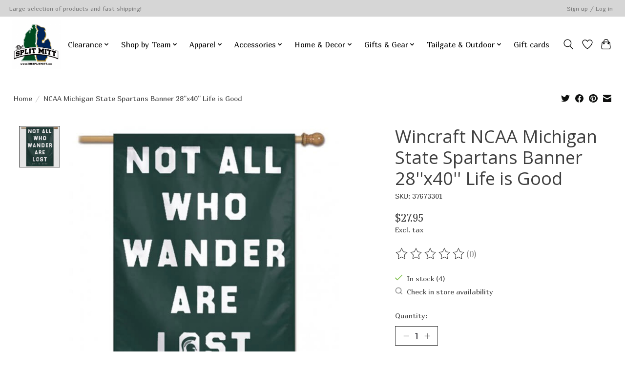

--- FILE ---
content_type: text/javascript;charset=utf-8
request_url: https://www.thesplitmitt.com/services/stats/pageview.js?product=51244027&hash=4ccc
body_size: -436
content:
// SEOshop 14-01-2026 06:14:12